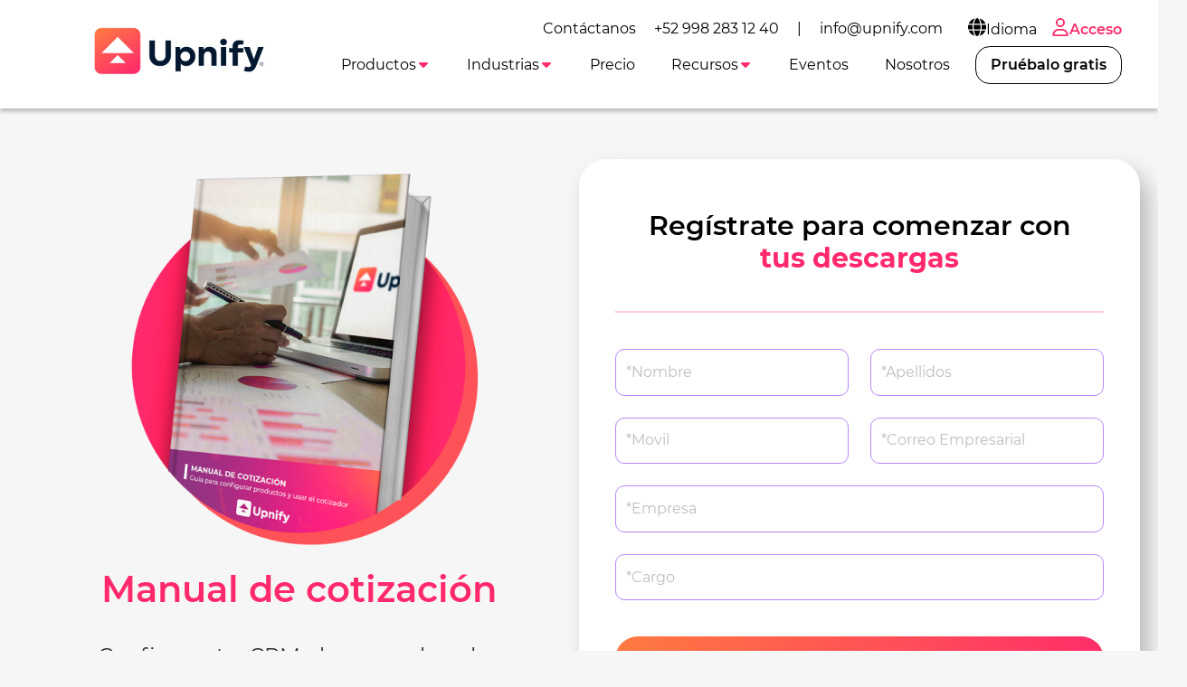

--- FILE ---
content_type: text/html
request_url: https://suite.upnify.com/addons/html/form.html?tk=8F19FE97-FFBF-4D74-8D79-D28F61A8E56C&parentOrigin=https%3A%2F%2Fupnify.com
body_size: 555
content:
<!DOCTYPE html>
<html lang="en">
<head>
  <meta charset="UTF-8">
  <meta http-equiv="X-UA-Compatible" content="IE=edge">
  <meta name="viewport" content="width=device-width, initial-scale=1.0">
  <title>Integraciones - Upnify CRM</title>
  <link href="https://cdn.jsdelivr.net/npm/bootstrap@5.0.1/dist/css/bootstrap.min.css" rel="stylesheet" integrity="sha384-+0n0xVW2eSR5OomGNYDnhzAbDsOXxcvSN1TPprVMTNDbiYZCxYbOOl7+AMvyTG2x" crossorigin="anonymous">
  <link href="../css/form.css" rel="stylesheet">
</head>
<body id="formsContac">
 
      <div class="dangerSave d-none">
        <div class="danger-icon">
          <div class="alert-icon">
            <div class="icon-circle"></div>
            <div class="icon-line line-top"></div>
            <div class="icon-line line-bottom"></div>
          </div>
          <div id="dangerMsg">[TXT_ERROR_PLEASE_RETYPE_DATA]</div>
        </div>
      </div>

    <div class="waitingSave d-none">
      <div class="waiting-icon">
        <div class="check-icon">
          <span class="icon-line line-tip"></span>
          <span class="icon-line line-long"></span>
          <div class="icon-circle"></div>
          <div class="icon-fix"></div>
        </div>
    </div>
    <p id="watiMsg" class="text-center">[TXT_SENDING_DATA_PLEASE_WAIT]</p>
    </div>
    <div class="succesSave d-none">
        <div class="success-checkmark">
            <div class="check-icon">
              <span class="icon-line line-tip"></span>
              <span class="icon-line line-long"></span>
              <div class="icon-circle"></div>
              <div class="icon-fix"></div>
            </div>
        </div>
        <p id="succesMsg" class="text-center"></p>
    </div>
    <script src="../js/suite-addOns.js"></script>
    <script src="https://cdn.jsdelivr.net/npm/bootstrap@5.2.3/dist/js/bootstrap.bundle.min.js" integrity="sha384-kenU1KFdBIe4zVF0s0G1M5b4hcpxyD9F7jL+jjXkk+Q2h455rYXK/7HAuoJl+0I4" crossorigin="anonymous"></script>
</body>
</html>

--- FILE ---
content_type: text/css
request_url: https://upnify.com/css/descargas.css?v=1.0.4
body_size: 11491
content:
@font-face{font-family:Montserrat-Regular;src:url(/fonts/Montserrat-Regular.ttf);font-display:fallback}@font-face{font-family:Montserrat;src:url(/fonts/Montserrat-Regular.ttf);font-display:fallback}@font-face{font-family:Montserrat-Bold;src:url(/fonts/Montserrat-SemiBold.ttf);font-display:fallback}@font-face{font-family:Montserrat-ExtraBold;src:url(/fonts/Montserrat-Bold.ttf);font-display:fallback}h1,h3,h2,h4,h5,h6{font-family:Montserrat-Bold,Arial,Helvetica,sans-serif}.content-main h1,.content-main h3,.content-main h2,.content-main h4,.content-main h5,.content-main h6{font-family:Montserrat-Regular,Arial,Helvetica,sans-serif;font-weight:500}strong,b{font-family:Montserrat-ExtraBold,Arial,Helvetica,sans-serif}.montserrat{font-family:"Montserrat",sans-serif !important}@media(max-width: 768px){h1,.h1{font-size:2rem}h2,.h2{font-size:1.8rem}h3,.h3{font-size:1.6rem}h4,.h4{font-size:1.35rem}h5,.h5{font-size:1.25rem}h6,.h6{font-size:1.15rem}div>strong,div>a,li{font-size:1.15rem}div>p{font-size:1.15rem}button.btn,button.btn-lg,button>strong,a>strong{font-size:1.15rem !important}}@media(max-width: 576px){h1.text-start.mb20{font-size:28px !important}}.f-mr{font-family:Montserrat-Regular,Arial,Helvetica,sans-serif,sans-serif}.f-mb{font-family:Montserrat-Bold,Arial,Helvetica,sans-serif,sans-serif}.f-msb{font-family:Montserrat-Bold,Arial,Helvetica,sans-serif,sans-serif}.f-meb{font-family:Montserrat-Bold,Arial,Helvetica,sans-serif,sans-serif !important}.f-mm{font-family:Montserrat-Bold,Arial,Helvetica,sans-serif,sans-serif}.fz10{font-size:10px !important}.fz12{font-size:12px !important}.fz14{font-size:14px !important}.fz16{font-size:16px !important}.fz18{font-size:18px !important}@media(min-width: 768px){.fz25{font-size:25px !important}}.frem0-8{font-size:.8rem}.frem0-9{font-size:.9rem}.frem1-2{font-size:1.2rem}.frem1-4{font-size:1.4rem}.frem1-5{font-size:1.5rem}.frem2-4{font-size:2rem}.frem2-5{font-size:2.5rem}.frem3{font-size:3rem}.frem3-5{font-size:3.5rem}.frem4{font-size:4rem}.fw-600{font-weight:600}.fw-700{font-weight:700}.referencia{font-style:none;color:#6ecac9}.titulo-ref{color:#6ecac9}.text-sm{font-size:80%}.text-md{font-size:90%}.text-justify{text-align:justify}.line-through{text-decoration:line-through}.no-strong{font-family:Montserrat-Regular,Arial,Helvetica,sans-serif,sans-serif}.fs-18{font-size:18px}strong.bold{font-family:Montserrat-Bold,Arial,Helvetica,sans-serif,sans-serif}.carousel-indicators{bottom:-50px;position:initial;margin-top:1.5rem;list-style:none}.carousel-indicators li{border:2px solid #707070}.carousel-indicators li.active{background-color:#707070}#carouselClientesComments .carousel-indicators li,#carouselClientesCommentsSM .carousel-indicators li{background:#d9d9d9;border:none}#carouselClientesComments .carousel-indicators li.active,#carouselClientesCommentsSM .carousel-indicators li.active{background:#ed115b}#carouselClientesComments .carousel-control-next,#carouselClientesComments .carousel-control-prev,#carouselClientesCommentsSM .carousel-control-next,#carouselClientesCommentsSM .carousel-control-prev{opacity:1;border-radius:50%;border:1px solid #ed115b;background:rgba(0,0,0,0)}#carouselClientesComments .carousel-control-prev-icon,#carouselClientesCommentsSM .carousel-control-prev-icon{background-image:url("../img/arrow-left-pink.png")}#carouselClientesComments .carousel-control-next-icon,#carouselClientesCommentsSM .carousel-control-next-icon{background-image:url("../img/arrow-right-pink.png")}#carousel-first{padding:25px;overflow:visible}#carousel-first .slide-track{display:flex;width:600%;animation:scroll 30s linear infinite;margin-bottom:1.5rem;margin-top:1.5rem}#carousel-first .slide-track-index{display:flex;width:1200%;animation:scroll-index 60s linear infinite;margin-bottom:1.5rem;margin-top:1.5rem}@keyframes scroll-index{0%{transform:translateX(-8.3333333333%)}100%{transform:translateX(-58.3333333333%)}}@keyframes scroll{0%{transform:translateX(-16.6666666667%)}100%{transform:translateX(-66.6666666667%)}}#carousel-first .carousel-section{background-color:#fff;box-shadow:2px 3px 10px rgba(0,0,0,.3333333333);background-size:cover;border-radius:44px;width:33.3%}#carousel-first .carousel-section img#avatar-carousel{width:60px;height:60px;margin-inline:15px}#carousel-first .carousel-section .first-img{height:1.3rem}#carousel-first .carousel-section .logo-img{height:2.5rem}@media(min-width: 1440px){#carousel-first .carousel-section #solutions{margin-left:6rem}}#carousel-first .carousel-section .fz18{margin-top:1.2rem}#carousel-first .carousel-section .carousel-indicators{position:absolute}#carousel-first .carousel-section .carousel-indicators li{background:#d9d9d9;border:none}#carousel-first .carousel-section .carousel-indicators li.active{background:#ff2d6a}#carousel-first .carousel-section .video-container-carousel{background-color:#dfdfdf;display:block;position:relative;width:100%;height:100%;border-radius:0px 44px 44px 0px;overflow:hidden}#carousel-first .carousel-section .video-container-carousel iframe{position:absolute;top:0;left:0;width:100%;height:100%;border:0}#carousel-first .carousel-section .video-container-carousel img{width:90%}.engage .video-container-carousel,.connect .video-container-carousel{background-color:#fff !important}#carousel-first .slide-track:hover,#carousel-first .slide-track-index:hover{animation-play-state:paused}#carousel-sm{--bg: #fff;background-color:var(--bg)}#carousel-sm #avatar-carousel{margin-left:30px}#carousel-sm p,#carousel-sm h4,#carousel-sm h6{color:#000 !important}#carousel-sm #solutions img{width:140px}#carousel-sm .carousel-indicators{position:absolute}#carousel-sm .carousel-indicators li{background:#d9d9d9;border:none}#carousel-sm .carousel-indicators li.active{background:#ff5889}#carouselPrice .carousel-indicators li{background:#707070;border-radius:100%;width:22px}#carouselPrice .carousel-indicators li.active{background:#ff5889}.text-container{padding:10px 30px 30px 30px}.social-container i{color:#4b4b4b}.social-container a{display:flex;justify-content:center;align-items:center;border:none;outline:none;width:45px;height:45px;border-radius:50%;font-size:1.2em;cursor:pointer;transition:transform .3s;border:solid 1px #898989}.social-container a:hover{transform:scale(1.1)}.social-container{position:sticky;top:30px}.social-container.social-amp{top:65px;z-index:20;background:#fff}.form-container{display:flex;justify-content:center}#lottie-container{width:100%;height:100%}@media(min-width: 1200px){.new-container{max-width:1140px}}:root{--color-gray-1: #707070;--color-black: #000000;--color-white: #FFFFFF;--color-pink: #FF296C;--color-gray: #f6f6f6;--font-size: 16px}#descarga-form{margin-bottom:0 !important;height:auto !important}#descarga-form .color-primary{color:#000}#descarga-form .color-secondary{color:#313131}#descarga-form .formDescarga--title{font-weight:bold;font-family:Montserrat-Bold,Arial,Helvetica,sans-serif;font-size:30px}#descarga-form .formDescarga--divider{border:1px solid #ff296c;margin:.5rem 0 2.5rem 0}#descarga-form .formDescarga--divider2{border:1px solid rgba(0,0,0,.2);margin:.5rem 0 2.5rem 0;width:100%}#descarga-form .formDescarga__footer{display:flex;justify-content:center;align-items:center;gap:.5rem}#descarga-form .formDescarga__footer>p{max-width:50%;margin:0}#descarga-form .formDescarga--submit{background:#ff2d6a;background:linear-gradient(280deg, rgb(255, 45, 106) 0%, rgb(255, 122, 64) 100%);border-radius:100px;color:#fff;padding:.71rem .7rem;font-size:18px;border:0}#descarga-form .formDescarga--title strong{color:#ff296c}#descarga-form .container-lg{max-width:64%;margin-top:0 !important}#descarga-form .row{border-radius:25px}#descarga-form .row .col.col-md-6:nth-of-type(2){box-shadow:9px 14px 24px 0px rgba(0,0,0,.2509803922);background-color:#fff;border-radius:30px;padding:3rem 2rem;max-height:100%;height:100%}#descarga-form .formDescarga--container-checkAviso{display:flex;align-items:flex-start;justify-content:center}#descarga-form .formDescarga--checkAviso{font-size:18px}#descarga-form .formDescarga--checkAviso>a{font-family:Montserrat-Bold,Arial,Helvetica,sans-serif}#descarga-form .description{background-color:#f6f6f6;border-radius:44px}#descarga-form .form .form-group{margin-bottom:1.5rem}#descarga-form .form .form-group input{border-radius:10px;border:1px solid #b888f8;padding:1.41rem .7rem;padding-top:.8rem;padding-bottom:.8rem}#descarga-form .form .form-group input::placeholder{color:#bebebe}#descarga-form .form .form-group input#checkAviso{margin-right:1rem;position:relative;border:none;transform:scale(1.5);-webkit-transform:scale(1.5);-moz-transform:scale(1.5);-ms-transform:scale(1.5);-o-transform:scale(1.5);border:1px solid gray;border-radius:5px;padding:.3rem}#descarga-form .form form #v-separator{background:#b5b5b5;height:60%;width:1px;position:absolute;left:0}#descarga-form .form form label{color:#9b9b9b}@media screen and (max-width: 1940px){#descarga-form .container-lg{max-width:85%}}@media screen and (max-width: 1640px){#descarga-form .container-lg{max-width:90%}}@media screen and (max-width: 1300px){#descarga-form .container-lg{max-width:95%;padding-left:0;padding-right:0}#descarga-form .container-lg .row{padding:0 !important}}@media screen and (max-width: 1025px){#descarga-form #demoForm .row:nth-of-type(1),#descarga-form #demoForm .row:nth-of-type(2),#descarga-form #demoForm .row:nth-of-type(3){flex-direction:column}}@media screen and (max-width: 480px){#descarga-form .container-lg{max-width:100%}#descarga-form .row .col.col-md-6:nth-of-type(1){padding:0}#descarga-form .row .col.col-md-6:nth-of-type(2){padding:0rem 2rem}#descarga-form #demoForm .row:nth-of-type(1),#descarga-form #demoForm .row:nth-of-type(2),#descarga-form #demoForm .row:nth-of-type(3){flex-direction:column}#descarga-form .formDescarga--checkAviso{font-size:16px;max-width:70%}#descarga-form .form .form-group input#checkAviso{transform:scale(2.5);-webkit-transform:scale(2.5)}#descarga-form .formDescarga__footer{flex-direction:column}#descarga-form .formDescarga__footer>p{max-width:90%}}.container_hero_index{padding:1.5rem;background-color:#fff;border-radius:2.5rem;box-shadow:-1px 4px 19px -27px rgba(0,0,0,.54);-webkit-box-shadow:-1px 4px 19px -27px rgba(0,0,0,.54);-moz-box-shadow:-1px 4px 19px -27px rgba(0,0,0,.54)}.descargables__index--titulo{font-size:2.3rem !important;color:var(--color-pink);width:100%}.descargables__index--descripcion{font-size:1.5rem !important;color:var(--color-gray-1)}.container__hero--content{padding-left:5rem}#filterSelection{gap:1.5rem}#filterSelection a{font-family:Montserrat-Bold,Arial,Helvetica,sans-serif;color:var(--color-black);text-decoration:none;font-weight:bold;transition:500ms;cursor:pointer}#filterSelection a.activo{color:#ff296c}.descargables__card .card{border:0;padding:1.5rem 0em;box-shadow:-1px 4px 30px -27px rgba(0,0,0,.54);-webkit-box-shadow:-1px 4px 30px -27px rgba(0,0,0,.54);-moz-box-shadow:-1px 4px 30px -27px rgba(0,0,0,.54)}.descargables__card .card>.card-body{text-align:center}.descargables__card .card>.card-body h4{color:#ff296c !important}.descargables__card .card>.card-body,.descargables__card .card>.card-body p{font-size:18px;color:#000}.descargables__card .card-footer{background-color:rgba(0,0,0,0);border:0;margin-bottom:1.5rem}.descargables__card .card-footer .descargables__card--btn{background-color:#ff7949 !important;color:#fff !important;text-decoration:none;font-size:16px;border-radius:80px;padding:.5rem 2.5rem}@media screen and (max-width: 480px){.container_hero_index{background-color:rgba(0,0,0,0);margin-top:1rem !important}.descargables__index--titulo,.descargables__index--descripcion{text-align:center !important}.container__hero--content,.imagen-cabezera{padding:0}.imagen-cabezera{max-width:85%}}.descargable__articulo--img{max-width:90%}.descargable__articulo--main-text{font-size:24px;text-align:justify}.descargable__articulo--title{color:#ff296c !important}.bg__2024{background-color:#f6f6f6}.soloForm{background:#fff;padding:30px 50px;box-shadow:0px 4px 3px 0px rgba(0,0,0,.35);border-radius:6px;width:95%;display:flex;flex-direction:column;justify-content:center}.soloForm .waiting{color:#000;text-align:center}.soloForm input{width:100%;margin-bottom:25px;padding-left:10px;height:45px;color:#a5a5a5 !important;border:1px solid #ebeded}.soloForm input::placeholder{color:#a5a5a5 !important}.soloForm.in-modal{width:auto !important;box-shadow:none !important;border-radius:0px !important}.form-container{display:flex;justify-content:center}form.form input{color:#495057 !important}form.form select:invalid{color:#a5a5a5}.form-group{position:relative;z-index:5}.input-group #feedBackPassword{position:absolute;bottom:2.5rem;background-color:#fff;transition:all .4s ease-in-out;box-shadow:0px 0px 5px rgba(0,0,0,.3333333333);padding:10px;border-radius:5px;opacity:0;z-index:1;display:block !important;visibility:hidden}.input-group #contrasenia:hover+#feedBackPassword{opacity:1;transition:all .3s ease-in-out;visibility:visible}.navbar{position:relative !important;padding-left:0px;padding-right:10px}.navbar-brand{margin-left:0px}.navbar-brand .navbar-brand img{width:120px;margin:0px}.slash.slash-top-lr{clip-path:polygon(0 10%, 100% 0, 100% 100%, 0 100%);-webkit-clip-path:polygon(0 10%, 100% 0, 100% 100%, 0 100%)}@media(max-width: 992px){.slash.slash-top-lr{clip-path:polygon(0 5%, 100% 0, 100% 100%, 0 100%);-webkit-clip-path:polygon(0 5%, 100% 0, 100% 100%, 0 100%)}}@media(max-width: 768px){.slash.slash-top-lr{clip-path:polygon(0 3%, 100% 0, 100% 100%, 0 100%);-webkit-clip-path:polygon(0 3%, 100% 0, 100% 100%, 0 100%)}}.headerhome{height:560px}.headerhome .slash-bg2{clip-path:polygon(0 0, 100% 0, 100% 93%, 0 100%);-webkit-clip-path:polygon(0 0, 100% 0, 100% 93%, 0 100%);height:450px !important}.headerhome h1{font-size:1.5rem;width:100% !important}.headerhome h2{font-size:1.25rem}.w-icon-lg #menu .navbar-brand img{width:300px;height:auto;margin-top:40px}.header-diccionario{margin-bottom:0 !important}.header-diccionario.h-void{height:auto}.header-landing h1{color:#000}@media screen and (max-width: 768px){.header-landing h1{text-align:center}}.header-landing h1 strong{color:#ff2d6a}.plrs{color:#707172}.plrs .text-titlec{color:#5c7e96}.plrs .header-page{background:rgba(0,0,0,0) linear-gradient(180deg, rgba(255, 255, 255, 0) 0%, rgba(0, 174, 199, 0.3882352941) 100%) 0% 0% no-repeat padding-box !important;clip-path:polygon(0 0, 100% 0, 100% 95%, 0 100%)}.plrs .latest{width:60%;padding-bottom:33.75%;transform:translateY(-50px)}@media(max-width: 768px){.plrs .latest{width:100%;padding-bottom:56.25%}}.plrs .audio-player{width:60%;transform:translateY(-40px)}@media(max-width: 768px){.plrs .audio-player{width:100%}}.plrs .by-upnify{max-width:220px}@media(max-width: 768px){.plrs .by-upnify{max-width:150px}}.plrs .logo-vplrs{max-height:120px}@media(max-width: 768px){.plrs .logo-vplrs{max-height:75px}}.plrs .podcast-item{background-color:#fff;box-shadow:0px 6px 6px rgba(0,0,0,.1607843137);border:1px solid #b3b3b3;border-radius:11px;display:flex;flex-direction:column}.plrs .podcast-item .podcast-header{position:relative;display:flex;margin:auto;justify-content:center;border:1px solid #707070;overflow:hidden}.plrs .podcast-item .podcast-header img{transition:all .3s;z-index:1}.plrs .podcast-item .podcast-header img.play-yt-video{transition:all .3s;border:none;position:absolute;align-self:center;z-index:2;display:none}.plrs .podcast-item .podcast-header.hasVideo{cursor:pointer}.plrs .podcast-item .podcast-header.hasVideo .play-yt-video{display:block !important}.plrs .podcast-item .podcast-header.hasVideo:hover img{transform:scale(1.1)}.plrs .podcast-item .podcast-header.hasVideo:hover img.play-yt-video{transform:scale(1.2)}.plrs .podcast-item .podcast-body{flex:1 1;display:flex;flex-direction:column}.plrs .podcast-item .podcast-body .podcast-title.truncate{overflow:hidden;display:-webkit-box;-webkit-line-clamp:2;-webkit-box-orient:vertical;min-height:52px}.plrs .podcast-item .podcast-body .podcast-detail p.link-icon{display:inline-block;max-width:45px;margin-top:.5rem;white-space:nowrap}.plrs .podcast-item .podcast-body .podcast-detail p{font-size:90%;margin-bottom:0}.plrs .podcast-item .podcast-body .player{margin-bottom:0;margin-top:auto !important}.plrs .podcast-item .podcast-body .podcast-controls div{cursor:pointer}@media(max-width: 992px){#navbarSupportedContent .nav-item{width:100%}.sales-crisis-bg .headerimg{margin-top:50px}}.img-responsive{display:block;max-width:100%;height:auto}img.img-min{min-width:400px}.imagen-cabezera{margin:0 auto}img.descargable-img{width:150px}.imgcontainerpadre{width:100%;height:100%;position:relative}.imgcontainerpadre .imgcontainer{display:flex;justify-content:center;position:absolute;bottom:0;height:500px;width:100%}.imgcontainerpadre .imgcontainer .img-fluid2{width:auto;height:100%}.blog__section img{max-width:100%}#logo-soc{margin-block:2rem}.postContent{color:#898989}.postContent .postTopicTag{color:#fff;background:#6ecac9}.postContent #tituloArticulo{color:#f28c00;font-size:2rem}.postContent .autor{font-size:.9rem}.postContent .postImg{width:100%;height:300px}.postContent .postImg img{width:100%;height:100%;object-fit:cover;border-radius:10px}.postContent .bajada{padding:1.25rem 1.25rem 1.25rem 2.25rem;margin-top:1.25rem;margin-bottom:3rem;border:1px solid #45286d;border-left-width:.25rem;border-radius:.25rem}.postContent .descripcion-articulo{margin:2em 0}.postContent .descripcion-articulo p img{width:100%;border-radius:10px}.postContent hr{border-bottom:3px solid #45286d;margin:20px 0;border-radius:10px}.postContent .aboutAutor{background-color:#f1f1f1;padding:25px;margin:40px 0;border-radius:10px}.postContent .aboutAutor a{color:#ac47a9}.postContent .aboutAutor .photoAutor{width:135px}.postContent .aboutAutor .aboutAutorInfo{border-left:3px solid #dadada;padding-left:10px}.postContent.contentHelp img{max-width:100%}.postContent.contentHelp a{color:#fd3a39 !important}.post-aside .banner{position:sticky;top:30px}.post-aside .content-category .list-head-category{background-color:#fd4c68;color:#fff;border-top-left-radius:10px;border-top-right-radius:10px;text-align:center}.post-aside .content-category .list-body-category{background:#fff 0% 0% no-repeat padding-box;box-shadow:0px 2px 59px rgba(0,0,0,.0588235294);border-radius:0px 0px 18px 18px}.post-aside .content-category .list-body-category.justify-content-around{justify-content:space-between !important}.post-aside .content-category .list-body-category .badge{background:#e3e3e3 !important;color:#77838f;padding:.7em .5em;border-radius:35px}.post-aside .content-category .list-body-category .badge:hover{background:#fd4c68 !important;color:#fff;transform:scale(1.15);transition:transform .5s}.pricing-page{height:600px}.pricing-page h1{font-size:3rem}@media only screen and (min-width: 1024px){.pricing-page h1{width:500px}}#pricing-jb .img-container{display:flex;justify-content:center}.card-body{border-radius:6px 6px 0 0 !important}#card-pricing .card{border:none}#card-pricing .card h2{text-transform:uppercase;font-family:Montserrat-Bold,Arial,Helvetica,sans-serif;font-size:2.2em}#card-pricing .card h3{font-size:2.5em;font-family:Montserrat-Bold,Arial,Helvetica,sans-serif;color:#fd4c68 !important}#card-pricing .card p.savings{font-family:Montserrat-Bold,Arial,Helvetica,sans-serif;color:#707070;margin:0px}#card-pricing .card .card-footer{background:#fff;border-top:none}#card-pricing .card .card-footer a{font-family:Montserrat-Bold,Arial,Helvetica,sans-serif;color:#000}#card-pricing .card .list-group-flush{padding:0 30px}#card-pricing .card.option1 .card-header{background:#6ecac9}#card-pricing .card.option2 h2{font-size:2.5em}#card-pricing .card.option2 .card-header{background:#ff2d6a;font-family:Montserrat-Bold,Arial,Helvetica,sans-serif;font-size:1.5em;text-transform:uppercase;color:#fff;padding:.3em}#card-pricing .card.option2 .card-body{background:rgba(0,0,0,0) linear-gradient(180deg, #FF7949 0%, #FF2D6A 100%) 0% 0% no-repeat padding-box;color:#fff;border-radius:0px !important}#card-pricing .card.option2 .card-body h2,#card-pricing .card.option2 .card-body h3,#card-pricing .card.option2 .card-body p.savings{color:#fff !important}#card-pricing .card.option3 .card-header{background:#ad36a7}#card-pricing .card.option5 h2{font-size:2.5em}#card-pricing .card.option5 .card-header{background:#ff2d6a;font-family:Montserrat-Bold,Arial,Helvetica,sans-serif;font-size:1.5em;text-transform:uppercase;color:#fff;padding:.3em}#card-pricing .card.option5 .card-body{background:rgba(0,0,0,0) linear-gradient(146deg, #FF7949 0%, #FD235F 100%) 0% 0% no-repeat padding-box;color:#fff;border-radius:0px !important}#card-pricing .card.option5 .card-body h2,#card-pricing .card.option5 .card-body h3,#card-pricing .card.option5 .card-body p.savings{color:#fff !important}#card-pricing .cards-contanier{padding:60px 45px 0px 45px;background:rgba(224,224,224,.5019607843) 0% 0% no-repeat padding-box;backdrop-filter:blur(5px);border-radius:32px}@media(max-width: 768px){#card-pricing .cards-contanier{padding:30px 25px 0px 25px;min-height:950px}#card-pricing .cards-contanier .list-group-item{padding:.5rem .75rem}#card-pricing .cards-contanier .list-group-flush{padding:0 10px}}#card-pricing.colors ul li{background:rgba(0,0,0,0);color:#fff !important}#card-pricing.colors .card{transition:.5s}#card-pricing.colors .card .card-header{background:rgba(0,0,0,0)}#card-pricing.colors .card .card-body{background:rgba(0,0,0,0)}#card-pricing.colors .card.option1{background:linear-gradient(-45deg, #FF2D6A, #ad36a7)}#card-pricing.colors .card.option2{background:linear-gradient(-45deg, #FF2D6A 60%, #ffa749)}#card-pricing.colors .card.option3{background:linear-gradient(-45deg, #6ECAC9 60%, #ad36a7)}#card-pricing.colors .card:hover{transform:scale(1.07)}#card-pricing.colors .card h2:not(.neonText),#card-pricing.colors .card h3,#card-pricing.colors .card p{color:#fff !important}#card-pricing.colors .card h2.neonText{text-shadow:0 0 7px #ad36a7,0 0 10px #ad36a7,0 0 21px #ad36a7,0 0 42px #6ecac9,0 0 82px #6ecac9,0 0 92px #6ecac9,0 0 102px #6ecac9,0 0 151px #6ecac9}#card-pricing.colors .card-footer{background:rgba(0,0,0,0)}#card-pricing.colors .card-footer a{color:#fff !important}#card-pricing.colors button{background:#081c35 !important;color:#fff}#card-pricing.lp .card{border-radius:24px !important;overflow:hidden}#card-pricing.lp .option1 .card-header{background-color:#ff7949 !important;color:#fff}#card-pricing.lp .option2 .card-header{background-color:#5eeaff}#card-pricing.lp .option3 .card-header{background-color:#d8d8d8}#card-pricing.lp .option4{margin-top:80px}#card-pricing.lp .option4 .card-header{background-color:#6ecac9 !important;color:#fff}#card-pricing.lp .option4 img{width:90px}#card-pricing.lp .option4 h2{padding-top:20px;padding-bottom:15px}#card-pricing.lp .option4 h3{padding-bottom:10px}#card-pricing.lp .option4 p{color:#a8a8a8}#card-pricing.lp .option4 button{background:rgba(0,0,0,0) linear-gradient(103deg, #FF2D6A 0%, #FD2260 100%) 0% 0% no-repeat padding-box}#card-pricing.lp .option5 .card-header{background-color:#ff2d6a}#card-pricing.lp .option5 img{width:100px}#card-pricing.lp .option5 h2{padding-top:20px}#card-pricing.lp .option5 button{background:rgba(0,0,0,0) linear-gradient(103deg, #FF2D6A 0%, #FD2260 100%) 0% 0% no-repeat padding-box}#card-pricing.lp .option6{margin-top:100px}#card-pricing.lp .option6 .card-header{background-color:#c989fc}#card-pricing.lp .option6 img{width:90px}#card-pricing.lp .option6 h2{padding-top:20px;padding-bottom:15px}#card-pricing.lp .option6 h3{padding-bottom:10px}#card-pricing.lp .option6 p{color:#a8a8a8}#card-pricing.lp .option6 button{background:rgba(0,0,0,0) linear-gradient(103deg, #FF2D6A 0%, #FD2260 100%) 0% 0% no-repeat padding-box}#card-pricing.lp #opt4Mobil{margin-top:0px !important}#card-pricing.lp #opt6Mobil{margin-top:0px !important}@media(min-width: 1200px){#card-pricing.pricing-products .option2{margin-top:-90px !important}}#card-pricing.pricing-products .card,.pricing-products .card{border-radius:15px !important}#card-pricing.pricing-products .card .list-group .list-group-item,.pricing-products .card .list-group .list-group-item{padding:12px}#card-pricing.pricing-products .card h2,.pricing-products .card h2{font-family:sans-serif;font-weight:700}#card-pricing.pricing-products .card h3,.pricing-products .card h3{color:#ff7949 !important}#card-pricing.pricing-products .card .card-header,.pricing-products .card .card-header{border-radius:15px 15px 0px 0px !important}#card-pricing.pricing-products .card.option2 p.savings,#card-pricing.pricing-products .card.option2 p.small.frem0-8.pl-4,.pricing-products .card.option2 p.savings,.pricing-products .card.option2 p.small.frem0-8.pl-4{color:#fff !important}#card-pricing.pricing-products .card p.savings,#card-pricing.pricing-products .card p.small.frem0-8.pl-4,.pricing-products .card p.savings,.pricing-products .card p.small.frem0-8.pl-4{color:#a8a8a8 !important}.pricing-shadow{box-shadow:0px 1px 5px -1px rgba(0,0,0,.39);-webkit-box-shadow:0px 1px 5px -1px rgba(0,0,0,.39);-moz-box-shadow:0px 1px 5px -1px rgba(0,0,0,.39)}.pricing-shadow2{box-shadow:0px 5px 11px 2px rgba(0,0,0,.3);-webkit-box-shadow:0px 5px 11px 2px rgba(0,0,0,.3);-moz-box-shadow:0px 5px 11px 2px rgba(0,0,0,.3)}#pricing-table{background-color:#fff;font-family:"Montserrat";font-weight:400;font-size:18px;padding-top:40px;padding-bottom:40px}#pricing-table .row{padding-left:10px;padding-right:10px}#pricing-table .nav-link.active{color:#fff !important;background-color:#fd2361 !important}#pricing-table .linea{border-bottom:solid 1px;border-color:#707070}#pricing-table h2{color:#fd2361}#pricing-table p{margin-bottom:0px}#pricing-table p.sec-table-head{font-size:20px;padding-top:5px;font-weight:900;background-color:rgba(0,0,0,0);color:#b6b5b5}#pricing-table p.sec-table-head-pro{font-size:30px;font-weight:900;background-color:#ea6139;color:#fff}#pricing-table div#nav-tab{display:flex;justify-content:space-between}#pricing-table div#nav-tab button{color:#707070;min-width:15%;border-top:solid 1px;border-left:solid 1px;border-right:solid 1px;border-radius:20px 20px 0 0;border-bottom:none;border-color:#707070;background-color:#fcfcfc}#pricing-table div#nav-tabContent{border:solid 1px;border-color:#707070;border-radius:0 0 20px 20px;padding-top:20px;padding-bottom:60px}#pricing-table .btn-gradient{width:50%}#pricing-table .table.table-borderless.text-center th{padding-left:0px !important;padding-right:0px !important}#pricing-table thead th:nth-child(3){padding-left:0px;padding-right:0px;padding-bottom:0px}#pricing-table tbody td{padding-left:0px !important;padding-right:0px !important}#pricing-table tbody tr td:nth-child(3){background-color:#efefee}#pricing-table #table-head-max{background-color:#5bb9bc;border-color:#5bb9bc;height:15px;border-radius:4px 4px 0 0}#pricing-table #table-head-popular{border:solid;border-radius:4px 4px 0 0;font-size:8px;font-weight:700;background-color:#e03556;color:#fff;border-color:#e03556;font-size:12px}#pricing-table #table-head-basico{height:15px;border:solid;border-radius:4px 4px 0 0;background-color:#8f83ba;border-color:#8f83ba}#pricing-table img.check-circle{height:25px;width:25px}#pricing-table img.check-circle svg{fill:#5bb9c0}#pricing-table img.uncheck-circle{height:25px;width:25px;background-color:#caa;border-radius:40px}#pricing-table .text-leyend{margin-top:4rem;margin-bottom:4rem}.productpage .mb-5 .headerimg,.product .headerimg{max-width:700px}.productpage .mb-5 h1,.product h1{font-size:3.5rem;width:500px}.productpage .mb-5,.my-5{margin-bottom:0 !important}.product .headerimg{max-width:700px}.productpage h1{font-size:3rem}.product .jumbotron h1{font-size:3.5rem;width:500px}.producto{-border-image:url("../img/productos/crm/border.png");--background-image-planes: url("../img/productos/crm/bg-planes.png");--background-image-last: url("../img/productos/crm/bg-last.webp");--background-image-last-sm: url("../img/productos/crm/bg-last-sm.webp");--title-faq-border: rgba(255, 121, 73, 0.50);--plus-icon: #ED115B;--bg-last-position: right;--bg-last-sm: #FF7200}.producto.engage{--border-image: url("../img/productos/engage/border.png");--background-image-planes: url("../img/productos/engage/bg-planes.png");--background-image-last: url("../img/productos/engage/bg-last.png");--background-image-last-sm: url("../img/productos/engage/bg-last-sm.png");--bg-last-position: left;--title-faq-border: rgba(237, 17, 91, .50);--bg-last-sm: #B888F8}.producto.connect{--border-image: url("../img/productos/connect/border.png");--background-image-planes: url("../img/productos/connect/bg-planes.png");--background-image-last: url("../img/productos/connect/bg-last.png");--background-image-last-sm: url("../img/productos/connect/bg-last-sm.png");--title-faq-border: rgba(157, 90, 242, 0.5);--bg-last-sm: #ad36a7;--bg-last-position: right}.producto.connect .radius-10{border-radius:10px}.producto.connect .text-l{font-size:1.5rem !important}.producto.connect .text-semibold{font-weight:500 !important}.producto.connect .bold{font-weight:bold !important}.producto.connect .radius-2{border-radius:2rem}.producto.connect .product-card .imgp{width:40% !important}.producto.connect p.bullet{font-size:1.3rem !important}@media(max-width: 768px){.producto.connect .product-card .imgp{width:100% !important;margin-left:0 !important}.producto.connect .frem2-5{font-size:2.2rem !important}}.producto.subscribe{--border-image: url("../img/productos/subscribe/border.webp");--background-image-planes: url("../img/productos/subscribe/bg-planes.png");--background-image-last: url("../img/productos/subscribe/bg-last.png");--background-image-last-sm: url("../img/productos/subscribe/bg-last-sm.png");--title-faq-border: rgba(78, 177, 179, 0.50 );--bg-last-sm: #ad36a7;--bg-last-position: right}.producto.flow{--border-image: url("../img/productos/subscribe/border.webp");--background-image-planes: url("../img/productos/subscribe/bg-planes.png");--background-image-last: url("../img/productos/flow/bg-last.png");--background-image-last-sm: url("../img/productos/flow/bg-last-sm.png");--title-faq-border: rgba(0, 144, 206, 1);--bg-last-sm: #ad36a7;--bg-last-position: right}.producto main{background-color:#fef7ff}.producto .planes{background-image:var(--background-image-planes);background-size:cover;height:225px}.producto .border-PF{border-image:var(--border-image);border-image-slice:1;border-image-width:0px 0px 0px 18px}.producto .floatIcon{position:absolute;top:-2px;left:-15px;background:#fff;padding:10px;border-radius:50%;width:50px;height:50px}.producto .floatIcon-selection{width:17px}.producto .product-a{text-decoration:none;outline:none;border:none;background:rgba(0,0,0,0);padding:10px 0px 10px 20px;gap:12px}.producto #main-container{overflow-y:auto}.producto #main-container::-webkit-scrollbar{display:none}.producto .link{margin:0px;text-align:left}.producto .product-crm .active-link{background-color:#ff7a44;border-radius:10px 0 0 10px}.producto .active-link>p{color:#fff !important}.producto .product-engage .active-link{background-color:#ff2d6a;border-radius:10px 0 0 10px}.producto .product-subscribe .active-link{background-color:#6ecac9;border-radius:10px 0 0 10px}.producto .product-flow .active-link{background-color:#0090ce;border-radius:10px 0 0 10px}.producto .product-connect .active-link{background-color:#9747ff;border-radius:10px 0 0 10px}.producto .imagen-productos{width:100%;aspect-ratio:730/394;position:relative;overflow:hidden}.producto #lista-productos{display:flex;height:100%;flex-wrap:wrap;align-content:space-evenly}.producto .imagen-productos-1 .pantalla-sistema{width:60%;top:50%;left:50%;transform:translate(-50%, -50%)}.producto .imagen-productos-1 .pantallita-derecha{width:16%;left:76%;top:5%;opacity:.7;animation:moverAbajo .7s ease-in-out alternate infinite}.producto .imagen-productos-1 .persona02{width:10%;left:79%;top:12%;animation:moverAbajo .7s ease-in-out alternate infinite}.producto .imagen-productos-1 .database{width:13%;left:47%;top:3%;animation:moverAbajo .6s ease-in-out alternate infinite}.producto .imagen-productos-1 .whatsapp{width:15%;right:7%;bottom:23%;animation:escalar .6s ease-in-out alternate infinite}.producto .imagen-productos-1 .telegram{width:12%;right:27%;bottom:10%;animation:escalar .7s ease-in-out alternate infinite}.producto .imagen-productos-1 .pantallita-izq{width:14.5%;left:12%;bottom:7%;opacity:.7;animation:moverAbajo .5s ease-in-out alternate infinite}.producto .imagen-productos-1 .persona01{width:12%;left:14%;bottom:5%;animation:moverAbajo .5s ease-in-out alternate infinite}.producto .imagen-productos-1 .elipse-6{width:19%;left:13%;top:8%}.producto .imagen-productos-1 .flechas-superiores{width:15%;left:30%;top:8%;animation:moverDerecha .6s ease-in-out alternate infinite}.producto .imagen-productos-1 .flechas-inferiores{width:15%;right:10%;bottom:8%;animation:moverDerecha .75s ease-in-out alternate infinite}.producto .imagen-productos-1 .puntos{width:20%;right:15%;bottom:20%}.producto .imagen-productos-2 .flechas01{width:14%;top:11%;left:59%;animation:moverDerecha 1.1s ease-in-out alternate infinite}.producto .imagen-productos-2 .flechas02{width:14%;bottom:9.5%;left:37%;animation:moverDerecha .7s ease-in-out alternate infinite}.producto .imagen-productos-2 .user01{width:7.5%;top:29%;left:17%;z-index:10;animation:moverDerecha 1s ease-in-out alternate infinite}.producto .imagen-productos-2 .linea-2{width:6%;top:35%;left:22%}.producto .imagen-productos-2 .user02{width:9%;top:10%;right:10%;z-index:10;animation:escalar .5s ease-in-out alternate infinite}.producto .imagen-productos-2 .carpeta-segura{width:6%;bottom:7.5%;right:8.5%;z-index:10;animation:escalar .7s ease-in-out alternate infinite}.producto .imagen-productos-2 .pantallita01{width:17%;top:0%;left:14.5%;animation:escalar .6s ease-in-out alternate infinite}.producto .imagen-productos-2 .lista-vertical{width:10%;top:5%;left:5%}.producto .imagen-productos-2 .crm-pantalla-sist-2{width:60%;top:50%;left:57%;transform:translate(-50%, -50%);box-shadow:10px 15px 15px rgba(0,0,0,.1333333333);border-radius:15px}.producto .imagen-productos-2 .nube{width:11.5%;top:8.6%;left:16.3%;animation:escalar .6s ease-in-out alternate infinite}.producto .imagen-productos-2 .pantallita02{width:13%;bottom:5%;right:5%;opacity:.7;animation:escalar .7s ease-in-out alternate infinite}.producto .imagen-productos-2 .ficono-seguridad{width:23%;bottom:5%;left:0%;animation:moverAbajo 1s ease-in-out alternate infinite}.producto .imagen-productos-2 .elipse-6-copia{width:20%;top:0%;right:4%}.producto .imagen-productos-2 .rectangulo-degradado{width:30%;bottom:5%;left:5%}.producto .imagen-productos-3 .triangulos-trazo01{width:10%;top:45%;left:2.5%;animation:moverDerecha .7s ease-in-out alternate infinite}.producto .imagen-productos-3 .triangulos-full{width:10%;top:3%;left:72.5%;animation:moverDerecha .5s ease-in-out alternate infinite}.producto .imagen-productos-3 .cursor{width:4.5%;top:52%;left:58%;z-index:25;animation:moverDerecha 1s ease-in-out alternate infinite}.producto .imagen-productos-3 .listado-vert-actividad{width:25%;top:7%;left:42%;z-index:20}.producto .imagen-productos-3 .hombre-veloz{width:27%;top:10%;right:2%;z-index:10;animation:moverDerecha .5s ease-in-out alternate infinite}.producto .imagen-productos-3 .icono-reloj{width:15.6%;top:4%;left:2.5%;z-index:10;animation:escalar .8s ease-in-out alternate infinite}.producto .imagen-productos-3 .pantallita01{width:17%;top:0;left:3%;animation:escalar .8s ease-in-out alternate infinite}.producto .imagen-productos-3 .crm-pantalla-sist-03{width:57%;top:50%;left:44%;transform:translate(-50%, -50%);z-index:5;box-shadow:10px 15px 15px rgba(0,0,0,.0666666667);border-radius:15px}.producto .imagen-productos-3 .hombre-veloz-estela{width:45%;top:10%;right:17%;animation:moverDerecha .5s ease-in-out alternate infinite}.producto .imagen-productos-3 .elipse-azul{width:10%;bottom:12%;left:11%}.producto .imagen-productos-3 .elipse-violeta{width:17%;top:5%;left:36%}.producto .imagen-productos-4 .flecha02{width:9%;top:7%;left:10%;animation:moverDerecha 1s ease-in-out alternate infinite}.producto .imagen-productos-4 .flecha01{width:3%;bottom:37%;right:9%;z-index:10;animation:moverAbajo .9s ease-in-out alternate infinite}.producto .imagen-productos-4 .cohete{width:10%;top:23%;left:49%;z-index:20;animation:moverDiagonal .75s ease-in-out alternate infinite}.producto .imagen-productos-4 .usuario-copia{width:30%;top:0;left:32.1%;z-index:10}.producto .imagen-productos-4 .icono-listado{width:7.3%;top:17%;left:24%;z-index:5;animation:moverAbajo .7s ease-in-out alternate infinite}.producto .imagen-productos-4 .pantallita01{width:17%;bottom:17%;left:14%;animation:moverAbajo .5s ease-in-out alternate infinite}.producto .imagen-productos-4 .icono-stats{width:11%;bottom:20%;left:17%;animation:moverAbajo .5s ease-in-out alternate infinite}.producto .imagen-productos-4 .pantallita02{width:13%;top:11%;left:21%;animation:moverAbajo .7s ease-in-out alternate infinite}.producto .imagen-productos-4 .crm-pantalla-sistem04{width:40%;top:7%;left:53.5%;z-index:5;box-shadow:0px 0px 25px rgba(0,0,0,.2666666667);border-radius:15px;animation:escalar 1.1s ease-in-out alternate infinite}.producto .imagen-productos-4 .elipse-6-copia{width:38%;top:50%;left:47%;transform:translate(-50%, -50%);z-index:2;opacity:.85}.producto .imagen-productos-4 .cuadrado-rosa{width:14%;bottom:32%;left:7%;opacity:.7}.producto .imagen-productos-4 .cuadrado-ioleta{width:15%;bottom:10%;right:27.5%;z-index:1}.producto .imagen-productos-4 .cuadrado-rosa-peque{width:8.5%;bottom:32%;right:23%}.producto .imagen-productos-4 .cuadrado-azul-peque{width:10%;top:1%;right:4%}.producto .imagen-productos-1 .CLOUD-engage{width:12%;z-index:15;top:18%;right:3%;animation:moverAbajo .7s ease-in-out alternate infinite}.producto .imagen-productos-1 .FLECHAS-TRAZO-01-engage{width:17%;z-index:15;top:10.5%;right:20%;animation:moverDerecha .7s ease-in-out alternate infinite}.producto .imagen-productos-1 .FLECHAS-TRAZO-02-engage{width:17%;opacity:.9;z-index:10;bottom:4%;right:30%;animation:moverDerecha .9s ease-in-out alternate infinite}.producto .imagen-productos-1 .PANTALLITA01-engage{width:17%;opacity:.8;z-index:10;top:10%;right:0%;animation:moverAbajo .7s ease-in-out alternate infinite}.producto .imagen-productos-1 .ICONO-FORM-engage{width:16%;z-index:15;bottom:0%;right:11%;animation:moverAbajo .9s ease-in-out alternate infinite}.producto .imagen-productos-1 .PANTALLITA02-engage{width:17%;opacity:.9;z-index:10;bottom:0%;right:11%;animation:moverAbajo .9s ease-in-out alternate infinite}.producto .imagen-productos-1 .LINEAS-PUNTERO-engage{width:12%;z-index:5;bottom:20%;right:24.5%;animation:mover .7s ease-in-out alternate infinite}.producto .imagen-productos-1 .CHAT-UPNIFY-engage{width:30%;top:30%;left:8%;z-index:15;animation:moverDerecha .85s ease-in-out alternate infinite}.producto .imagen-productos-1 .CHAT-USUARIA-engage{width:30%;top:8%;z-index:10;left:4%;animation:moverDerecha .8s ease-in-out alternate infinite}.producto .imagen-productos-1 .PANTALLA-WSP-WEBCHAT-engage{width:24%;top:8%;left:31%;z-index:10;animation:escalar 1s ease-in-out alternate infinite}.producto .imagen-productos-1 .ENGAGE-SISTEMA01-engage{width:60%;top:50%;left:57%;transform:translate(-50%, -50%);box-shadow:10px 15px 15px rgba(0,0,0,.1333333333);border-radius:15px}.producto .imagen-productos-2 .FLECHAS-01-engage{width:17%;top:5%;right:5%;animation:moverDerecha .7s ease-in-out alternate infinite}.producto .imagen-productos-2 .FLECHAS-02-engage{width:17%;bottom:7%;left:33%;animation:moverDerecha .8s ease-in-out alternate infinite}.producto .imagen-productos-2 .USARIO01-engage{width:7%;top:21%;left:13%;z-index:10;animation:moverAbajo .7s ease-in-out alternate infinite}.producto .imagen-productos-2 .USARIO02-engage{width:9%;top:5%;left:20%;animation:moverAbajo .6s ease-in-out alternate infinite}.producto .imagen-productos-2 .EMBUDO-engage{width:23%;top:10%;left:2%;animation:moverAbajo .7s ease-in-out alternate infinite}.producto .imagen-productos-2 .pantalla-wsp-engage{width:26%;z-index:10;bottom:5%;right:0;animation:escalar .9s ease-in-out alternate infinite}.producto .imagen-productos-2 .PANTALLA-FORM-engage{width:60%;z-index:5;top:50%;left:57%;transform:translate(-50%, -50%);box-shadow:10px 15px 15px rgba(0,0,0,.1333333333);border-radius:15px}.producto .imagen-productos-2 .COHETE-engage{width:10%;top:6%;right:30%;animation:moverDiagonal 1.5s ease-in-out alternate infinite}.producto .imagen-productos-2 .ELPSE-engage{width:20%;top:15%;right:0%}.producto .imagen-productos-3 .ICONO-ADV-engage{width:8%;top:8%;right:25%;z-index:10;animation:escalar .6s ease-in-out alternate infinite}.producto .imagen-productos-3 .FLECHAS-TRAZ001-engage{width:11%;top:34%;right:7%;animation:moverDerecha .65s ease-in-out alternate infinite}.producto .imagen-productos-3 .FLECHAS-TRAZ002-engage{width:11%;bottom:13%;left:14%;animation:moverDerecha .8s ease-in-out alternate infinite}.producto .imagen-productos-3 .cursor-engage{width:5%;z-index:11;top:55.5%;left:63%;animation:moverDerecha 1.1s ease-in-out alternate infinite}.producto .imagen-productos-3 .ICONO-STAT-engage{width:10%;z-index:15;bottom:5.6%;right:19%;animation:moverAbajo .6s ease-in-out alternate infinite}.producto .imagen-productos-3 .PANTALLITA01-engage{width:17%;opacity:.8;z-index:10;bottom:3%;right:15%;animation:moverAbajo .6s ease-in-out alternate infinite}.producto .imagen-productos-3 .PANTALLA-COMBOBOX-engage{width:47%;z-index:10;top:39%;left:51%;animation:mover .7s ease-in-out alternate infinite}.producto .imagen-productos-3 .ENGAGE-SISTEMA-03-engage{width:60%;z-index:5;top:13%;left:13%;box-shadow:10px 15px 15px rgba(0,0,0,.1333333333);border-radius:15px}.producto .imagen-productos-3 .ANILLO-NARANA-engage{width:10%;z-index:5;top:50%;right:0;animation:mover .7s ease-in-out alternate infinite}.producto .imagen-productos-3 .ELPSE-VIOLETA-engage{width:20%;top:6%;left:10%;animation:mover .7s ease-in-out alternate infinite}.producto .imagen-productos-4 .CHAT-UPNIFY01-engage{width:24%;top:23%;left:9%;z-index:10;animation:moverDerecha .65s ease-in-out alternate infinite;z-index:10}.producto .imagen-productos-4 .CHAT-USUARIA01-engage{width:24%;bottom:6.5%;right:12%;z-index:10;animation:moverDerecha .7s ease-in-out alternate infinite;z-index:10}.producto .imagen-productos-4 .CHAT-UPNIFY02-engage{width:24%;top:60%;left:55%;z-index:10;animation:moverDerecha .8s ease-in-out alternate infinite;z-index:10}.producto .imagen-productos-4 .CHAT-USUARIO02-engage{width:24%;top:6%;left:4%;z-index:10;animation:moverDerecha .75s ease-in-out alternate infinite;z-index:10}.producto .imagen-productos-4 .CUADRADO-VIOLETA-engage{width:5%;bottom:21%;left:5%;z-index:10}.producto .imagen-productos-4 .CUADRADO-AZUL-engage{width:10%;top:27%;right:31%;z-index:10;animation:mover .7s ease-in-out alternate infinite}.producto .imagen-productos-4 .FLECHAS01-engage{width:10%;top:60%;left:0px;animation:moverDerecha .75s ease-in-out alternate infinite}.producto .imagen-productos-4 .FLECHAS02-engage{width:3.5%;top:5%;right:0%;animation:moverAbajo .6s ease-in-out alternate infinite}.producto .imagen-productos-4 .COHETE-engage{width:10%;bottom:33%;left:15%;animation:moverDiagonalR .9s ease-in-out alternate infinite}.producto .imagen-productos-4 .PANTALLITA01-engage{width:30%;top:3%;right:5%;z-index:5;animation:moverAbajo .75s ease-in-out alternate infinite}.producto .imagen-productos-4 .PANTALLITA02-engage{width:15%;bottom:5%;left:8%;animation:moverAbajo .7s ease-in-out alternate infinite}.producto .imagen-productos-4 .CHAT-AYUDA-engage{width:40%;top:20%;left:25%}.producto .imagen-productos-4 .ELPSE01-engage{width:3%;top:37%;left:0px;animation:mover .7s ease-in-out alternate infinite}.producto .imagen-productos-4 .ELPSE02-engage{width:5%;top:0;left:52%;animation:mover .7s ease-in-out alternate infinite}.producto .imagen-productos-4 .ELPSE03-engage{width:10%;top:33%;right:0;animation:mover .7s ease-in-out alternate infinite}.producto .opa-0{opacity:0}.producto .imagen-productos-1 .PANTALLITA01-connect{width:10%;top:0px;left:0px;opacity:0}.producto .imagen-productos-1 .CELULAR-connect{width:26%;top:10%;right:7%;z-index:10;animation:escalar 1s ease-in-out alternate infinite}.producto .imagen-productos-1 .LINEAS-TRAZ001-connect{width:17%;top:10%;left:13%;animation:moverDerecha .85s ease-in-out alternate infinite}.producto .imagen-productos-1 .LINEAS-TRAZ002-connect{width:17%;bottom:6%;left:47%;animation:moverDerecha .7s ease-in-out alternate infinite}.producto .imagen-productos-1 .USUARIO01-connect{width:11%;bottom:28%;left:4.5%;z-index:10;animation:moverAbajo .6s ease-in-out alternate infinite}.producto .imagen-productos-1 .BOTONES-connect{width:20%;bottom:11.5%;z-index:10;left:33.5%;animation:moverAbajo .8s ease-in-out alternate infinite}.producto .imagen-productos-1 .CONNECT-SISTEMA01-connect{z-index:5;width:60%;top:50%;left:42%;transform:translate(-50%, -50%);box-shadow:10px 15px 15px rgba(0,0,0,.1333333333);border-radius:15px}.producto .imagen-productos-1 .Elipse-6-connect{width:20%;bottom:5%;left:5%;animation:mover .7s ease-in-out alternate infinite}.producto .imagen-productos-2 .flechas01-connect{width:15%;top:10%;left:40%;animation:moverDerecha .8s ease-in-out alternate infinite}.producto .imagen-productos-2 .flechas02-connect{width:15%;bottom:8%;left:3%;animation:moverDerecha .66s ease-in-out alternate infinite}.producto .imagen-productos-2 .cohete02-connect{width:9%;top:20%;left:73%;animation:moverDiagonalR .75s ease-in-out alternate infinite}.producto .imagen-productos-2 .cohete03-connect{width:5%;top:9%;left:18%;animation:moverDiagonalR .65s ease-in-out alternate infinite}.producto .imagen-productos-2 .cohete04-connect{width:5%;top:35%;left:38%;z-index:15;animation:moverDiagonal .9s ease-in-out alternate infinite}.producto .imagen-productos-2 .usuario-01-connect{width:6%;top:18%;left:55%;z-index:10;animation:escalar .55s ease-in-out alternate infinite}.producto .imagen-productos-2 .cuadrado-violeta-connect{width:7%;bottom:20%;z-index:10;left:62%;animation:mover .7s ease-in-out alternate infinite}.producto .imagen-productos-2 .cuadrado-azul-connect{width:13%;bottom:5%;z-index:10;left:52%;animation:mover .7s ease-in-out alternate infinite}.producto .imagen-productos-2 .CONNECT-SISTEMA02-connect{z-index:5;width:60%;top:20%;left:0px;animation:mover .7s ease-in-out alternate infinite}.producto .imagen-productos-2 .MANOS-SALUDO-connect{width:48%;top:33%;right:0%;animation:moverAbajo .5s ease-in-out alternate infinite}.producto .imagen-productos-2 .ECLIPSE-connect{width:7%;top:3%;left:4%;animation:mover .7s ease-in-out alternate infinite}.producto .imagen-productos-3 .cuadrado-naranja-connect{width:10%;bottom:20%;left:0px;animation:mover .7s ease-in-out alternate infinite}.producto .imagen-productos-3 .cuadrado-violeta-connect{width:10%;bottom:30%;left:6%;animation:mover .7s ease-in-out alternate infinite}.producto .imagen-productos-3 .flechas-trazo01-connect{width:13%;top:30%;left:0px;animation:moverDerecha .5s ease-in-out alternate infinite}.producto .imagen-productos-3 .flechas-trazo02-connect{width:13%;top:38%;right:3%;animation:moverDerecha .65s ease-in-out alternate infinite}.producto .imagen-productos-3 .cursor-connect{width:5%;top:10%;left:40%;z-index:5;animation:moverDerecha .8s ease-in-out alternate infinite}.producto .imagen-productos-3 .icono-chat-connect{width:13%;top:59%;right:5%;z-index:11;animation:moverAbajo .75s ease-in-out alternate infinite}.producto .imagen-productos-3 .pantallita01-connect{width:18.5%;top:50%;right:2%;z-index:10;animation:moverAbajo .75s ease-in-out alternate infinite}.producto .imagen-productos-3 .telegram-connect{width:16%;top:9%;left:55%;animation:moverAbajo .7s ease-in-out alternate infinite}.producto .imagen-productos-3 .whatsapp-connect{width:16%;top:0%;left:30%;animation:mover .7s ease-in-out alternate infinite}.producto .imagen-productos-3 .webchat-connect{width:10%;top:16%;left:14.5%;animation:moverAbajo .8s ease-in-out alternate infinite}.producto .imagen-productos-3 .CONNECT-SISTEMA03-connect{z-index:5;width:60%;top:60%;left:50%;transform:translate(-50%, -50%);box-shadow:10px 15px 15px rgba(0,0,0,.1333333333);border-radius:15px}.producto .imagen-productos-4 .FLECHAS01-connect{width:10%;bottom:3.5%;left:2%;animation:moverDerecha .7s ease-in-out alternate infinite}.producto .imagen-productos-4 .FLECHAS02-connect{width:3%;top:7%;right:10%;animation:moverAbajo .5s ease-in-out alternate infinite}.producto .imagen-productos-4 .COHETE-connect{z-index:10;width:10%;top:10%;left:15%;animation:moverDiagonalR .6s ease-in-out alternate infinite}.producto .imagen-productos-4 .PANTALLITA01-connect{width:18%;top:10%;left:66%;animation:moverAbajo .75s ease-in-out alternate infinite}.producto .imagen-productos-4 .lupa-connect{width:27%;top:46%;left:42%;z-index:10;animation:escalar .9s ease-in-out alternate infinite}.producto .imagen-productos-4 .CONNECT-SIST-04-connect{z-index:5;width:60%;top:25%;left:0px;animation:mover .7s ease-in-out alternate infinite}.producto .imagen-productos-4 .PANTALLITA02-connect{width:23%;top:65%;right:4%;animation:moverAbajo .7s ease-in-out alternate infinite}.producto .imagen-productos-4 .ELIPSE-AZUL01-connect{width:5%;top:60%;left:93%;animation:moverAbajo .7s ease-in-out alternate infinite}.producto .imagen-productos-4 .ELIPSE-AZUL02-connect{width:8%;top:27%;opacity:.7;left:63%;animation:moverAbajo .75s ease-in-out alternate infinite}.producto .imagen-productos-4 .ELIPSE-AZUL03-connect{width:3%;top:5%;left:3%;animation:moverDiagonalR .7s ease-in-out alternate infinite}.producto .imagen-productos-4 .ICON-STATS-connect{width:20%;top:43%;left:57%;animation:moverAbajo 1s ease-in-out alternate infinite}.producto .imagen-productos-1 .PANTALLITA01-subscribe{width:20%;opacity:.8;z-index:10;bottom:15%;right:5%;animation:moverAbajo .75s ease-in-out alternate infinite}.producto .imagen-productos-1 .SCREEN-SUSCRIBE01{width:50%;top:5%;right:3%;z-index:5;animation:moverAbajo .75s ease-in-out alternate infinite}.producto .imagen-productos-1 .COHETE-subscribe{z-index:6;width:15%;top:32%;right:25%;animation:moverDerecha .65s ease-in-out alternate infinite}.producto .imagen-productos-1 .Automatización-de-Cobros{width:60%;z-index:5;top:30%;left:11%;animation:moverAbajo .75s ease-in-out alternate infinite;border-radius:15px}.producto .imagen-productos-1 .ELPSE-NARANJA-subscribe{width:10%;top:6%;left:10%;animation:mover .7s ease-in-out alternate infinite}.producto .imagen-productos-1 .CHAT-USUARIA-01-subscribe{width:20%;bottom:15%;right:12%;z-index:15;animation:moverDerecha 1.7s ease-in-out alternate infinite}.producto .imagen-productos-2 .CHAT-Opciones-subscribe{width:30%;bottom:15%;left:5%;z-index:15;animation:moverDerecha 1.7s ease-in-out alternate infinite}.producto .imagen-productos-2 .Cohete-subscribe{width:15%;top:5%;left:15%;z-index:15;animation:moverDiagonal .9s ease-in-out alternate infinite}.producto .imagen-productos-2 .Elipse-susbcribe{width:10%;top:25%;left:29%;z-index:14;animation:escalar .55s ease-in-out alternate infinite}.producto .imagen-productos-2 .flechas-susbcribe{width:10%;top:25%;left:10%;z-index:14;animation:moverDerecha 1.7s ease-in-out alternate infinite}.producto .imagen-productos-2 .flechas-susbcribe-2{width:4%;top:1%;left:45%;z-index:14;animation:moverAbajo .75s ease-in-out alternate infinite}.producto .imagen-productos-2 .tono-susbcribe{width:60%;top:0%;right:0%;z-index:14;animation:moverAbajo 1s ease-in-out alternate infinite}.producto .imagen-productos-3 .cohete-subscribe{width:10%;top:25%;left:25%;z-index:21;animation:moverDiagonal .7s ease-in-out alternate infinite}.producto .imagen-productos-3 .sistema-subscribe{width:60%;bottom:0%;z-index:20;left:0px;animation:moverDerecha .5s ease-in-out alternate infinite}.producto .imagen-productos-3 .elipse-suscribe{width:15%;top:35%;left:2%;z-index:0;animation:moverDerecha 1.4s ease-in-out alternate infinite}.producto .imagen-productos-3 .flechas-susbcribe{width:5%;top:10%;left:40%;z-index:5;animation:moverDerecha .8s ease-in-out alternate infinite}.producto .imagen-productos-3 .plantilla-susbcribe{width:55%;top:5%;right:0%;z-index:11;animation:moverAbajo .75s ease-in-out alternate infinite}.producto .imagen-productos-3 .chat-subscribe{width:10%;bottom:30%;left:45%;z-index:21;animation:moverDiagonalR .7s ease-in-out alternate infinite}.producto .imagen-productos-4 .cuadrado-azul-subscribe{width:15%;bottom:3.5%;right:5%;animation:moverDerecha .7s ease-in-out alternate infinite}.producto .imagen-productos-4 .cuadrado-violeta-subscribe{z-index:1;width:8%;bottom:22%;right:16%;animation:moverAbajo .5s ease-in-out alternate infinite}.producto .imagen-productos-4 .FLECHAS-TRAZ001-subscribe{z-index:10;width:4%;bottom:20%;left:2%;animation:moverDiagonalR .6s ease-in-out alternate infinite}.producto .imagen-productos-4 .flechas-trazo-2-subscribe{width:3%;top:20%;right:10%;animation:moverAbajo .75s ease-in-out alternate infinite}.producto .imagen-productos-4 .cohete-subscribe{width:12%;top:14%;left:23%;z-index:10;animation:moverDiagonal .9s ease-in-out alternate infinite}.producto .imagen-productos-4 .factura-subscribe{z-index:0;width:65%;top:15%;left:10%;animation:escalar .9s ease-in-out alternate infinite}.producto .imagen-productos-1 .flujo-flow{width:13%;opacity:1;z-index:10;bottom:15%;left:10%;animation:moverAbajo .75s ease-in-out alternate infinite}.producto .imagen-productos-1 .elipse-flow{width:5%;opacity:1;z-index:10;bottom:5%;right:50%;animation:moverAbajo .75s ease-in-out alternate infinite}.producto .imagen-productos-1 .cuadrado-violeta-flow{width:5%;opacity:.8;z-index:10;top:25%;right:13%;animation:moverAbajo .75s ease-in-out alternate infinite}.producto .imagen-productos-1 .cohete-flow{width:10%;opacity:.8;z-index:10;top:10%;left:27%;animation:moverAbajo .75s ease-in-out alternate infinite}.producto .imagen-productos-1 .cuadrado-azul-flow{width:10%;opacity:.8;z-index:10;top:10%;right:5%;animation:moverAbajo .75s ease-in-out alternate infinite}.producto .imagen-productos-1 .flechas-01-flow{width:20%;opacity:.8;z-index:10;top:21%;left:37%;animation:moverAbajo .75s ease-in-out alternate infinite}.producto .imagen-productos-1 .flechas-02-flow{width:3%;opacity:.8;z-index:10;bottom:15%;right:5%;animation:moverAbajo .75s ease-in-out alternate infinite}.producto .imagen-productos-1 .dashboard-flow{width:50%;opacity:1.8;z-index:9;bottom:15%;right:15%;animation:moverAbajo .75s ease-in-out alternate infinite}.producto .imagen-productos-2 .dashboard-flow{width:40%;opacity:1;z-index:11;top:25%;left:10%;animation:moverAbajo .75s ease-in-out alternate infinite}.producto .imagen-productos-2 .Pantalla01-flow{width:15%;opacity:1;z-index:10;top:15%;right:10%;animation:moverAbajo .75s ease-in-out alternate infinite}.producto .imagen-productos-2 .FLECHAS-01-flow{width:10%;opacity:1;z-index:10;top:21%;left:12%;animation:moverAbajo .75s ease-in-out alternate infinite}.producto .imagen-productos-2 .FLECHAS-02-flow{width:2%;opacity:1;z-index:10;bottom:15%;right:10%;animation:moverAbajo .75s ease-in-out alternate infinite}.producto .imagen-productos-2 .acciones-flow{width:56%;opacity:.8;z-index:10;bottom:5%;right:-2%;animation:moverAbajo .75s ease-in-out alternate infinite}.producto .imagen-productos-3 .dash-trabajo-flow{width:45%;z-index:11;bottom:5%;left:2%;animation:moverAbajo .75s ease-in-out alternate infinite}.producto .imagen-productos-3 .FLECHAS-TRAZ001-flow{width:2%;z-index:11;bottom:9%;right:45%;animation:moverAbajo .75s ease-in-out alternate infinite}.producto .imagen-productos-3 .FLECHAS-TRAZ002-flow{width:16%;opacity:1;z-index:10;top:5%;left:27%;animation:moverAbajo .75s ease-in-out alternate infinite}.producto .imagen-productos-3 .pantallita-flow{width:15%;opacity:.8;z-index:11;bottom:25%;right:28%;animation:moverAbajo .75s ease-in-out alternate infinite}.producto .imagen-productos-3 .elipse-flow{width:9%;opacity:.8;z-index:10;bottom:50%;left:0%;animation:moverAbajo .75s ease-in-out alternate infinite}.producto .imagen-productos-3 .imagen-azul-flow{width:40%;opacity:1;z-index:10;top:6%;left:20%;animation:moverAbajo .75s ease-in-out alternate infinite}.producto .imagen-productos-3 .flujo-flow{width:31%;z-index:10;top:5%;right:9%;animation:moverAbajo .75s ease-in-out alternate infinite}.producto .imagen-productos-4 .pantalla-flow{width:31%;z-index:10;bottom:24%;right:15%;animation:moverAbajo .75s ease-in-out alternate infinite}.producto .imagen-productos-4 .FLECHAS-TRAZ001-flow{width:2%;z-index:10;bottom:27%;right:11%;animation:moverAbajo .75s ease-in-out alternate infinite}.producto .imagen-productos-4 .cuadrado-azul-flow{width:10%;z-index:10;bottom:30%;left:9%;animation:moverAbajo .75s ease-in-out alternate infinite}.producto .imagen-productos-4 .cuadrado-violeta-flow{width:5%;z-index:10;bottom:24%;left:17%;animation:moverAbajo .75s ease-in-out alternate infinite}.producto .imagen-productos-4 .cohete-flow{width:7%;z-index:10;top:12%;right:19%;animation:moverDiagonalR .75s ease-in-out alternate infinite}.producto .imagen-productos-4 .objetivos-flow{width:57%;z-index:10;left:9%;animation:moverAbajo .75s ease-in-out alternate infinite}@keyframes moverDerecha{from{transform:translateX(0px)}to{transform:translateX(10px)}}@keyframes moverAbajo{from{transform:translateY(0px)}to{transform:translateY(-10px)}}@keyframes moverDiagonal{from{transform:translate(0%, 0%)}to{transform:translate(15px, -15px)}}@keyframes moverDiagonalR{from{transform:translate(0%, 0%)}to{transform:translate(-15px, -15px)}}@keyframes escalar{from{transform:scale(1)}to{transform:scale(0.95)}}.producto #last{background:#ad36a7;background:linear-gradient(90deg, rgb(173, 54, 167) 6%, rgb(255, 121, 73) 100%);background-image:var(--background-image-last);background-size:100% 100%;background-position:var(--bg-last-position)}.producto #titleFAQ{border-color:var(--title-faq-border);border-width:0px 0px 0px 18px;border-style:solid}.producto #last-sm .img-last-sm{background:var(--background-image-last-sm);height:440px;background-position:center center;background-repeat:no-repeat}.producto.flow #last-sm .img-last-sm{background:var(--background-image-last-sm);background-size:contain !important;height:440px;background-position:center center;background-repeat:no-repeat}.producto #faq-container{background-size:cover;background-position:top}.producto #FAQ .card{border:1px solid #d2d2d2;margin-bottom:20px}.producto #FAQ .card .card-header{padding:0 20px !important;background-color:#f4f4f4;border:1px solid #d2d2d2}.producto #FAQ .card .card-header h2{font-family:var(--primary-font-default) !important}.producto #FAQ .card .card-header h2 button{text-decoration:none}.producto #FAQ .card .card-header h2 button .plus{color:var(--plus-icon)}.new-site #sec-desplegables .fa-plus,.new-site #sec-desplegables .plus{color:#ff2d6a;font-size:1.5rem}.linkProduct{--color-bg-ver-mas: #FF7949;text-decoration:none;color:#fff !important;background:var(--color-bg-ver-mas);padding:8px 10px;border-radius:10px}.linkProduct.engage{--color-bg-ver-mas: #FF2D6A}.linkProduct.connect{--color-bg-ver-mas: #ad36a7}.linkProduct.subscribe{--color-bg-ver-mas: #6ECAC9}.linkProduct.flow{--color-bg-ver-mas: #0090CE}.linkProduct .mas-rosa{display:none}.linkProduct .mas-blanco{display:inline;margin-bottom:3px}.linkProduct:hover{text-decoration:underlin}.product-crm .active-link{background-color:#ff7a44;border-radius:10px 0 0 10px}.product-engage .active-link{background-color:#ff2d6a;border-radius:10px 0 0 10px}.product-subscribe .active-link{background-color:#6ecac9;border-radius:10px 0 0 10px}.product-connect .active-link{background-color:#9747ff;border-radius:10px 0 0 10px}.product-flow .active-link{background-color:#0090ce;border-radius:10px 0 0 10px}.noscroll::-webkit-scrollbar{display:none}#header-nosotros{background-image:url(/img/header-nosotros-a.webp);min-height:500px;background-position:center center;background-repeat:no-repeat;background-size:cover}@media(max-width: 576px){#header-nosotros{min-height:50%}}#upnifyTeamPhoto{background-image:url(/img/upnify-team.webp);min-height:570px;background-position:center top;background-repeat:no-repeat;background-size:cover}@media(max-width: 576px){#upnifyTeamPhoto{min-height:150px}}#locationUpnify{background-image:url(/img/mapa-nostros.webp);height:600px;background-position:center center;background-repeat:no-repeat;background-size:cover}@media(max-width: 576px){#locationUpnify{height:auto;min-height:250px}}#opiniones-clientes .img-container{min-width:200px}.reviews-upnify{font-size:85%}.reviews-upnify a{all:unset}.reviews-upnify .cuerpo{border-radius:10px;background-color:#fff;box-shadow:0px 3px 6px rgba(0,0,0,.2509803922);cursor:pointer}.reviews-upnify .cuerpo .encabezado{margin:10px;display:flex;border-color:#d2d2d2;border-bottom-style:solid;border-width:2px}.reviews-upnify .cuerpo .encabezado img{width:60px;border-radius:50%}.reviews-upnify .cuerpo .encabezado .small-info{color:#c1c1c1;font-size:75%}.reviews-upnify .cuerpo .articulo{margin:15px;flex-grow:1}.reviews-upnify .cuerpo .articulo .estrella{display:flex;background-color:#30ac68;width:19px;height:19px;border-radius:50%;margin-right:3px;transform:scale(0.8)}.reviews-upnify .cuerpo .articulo .estrella .estrella-centro{font-size:10px !important;margin:auto;color:#fff}.reviews-upnify .cuerpo .articulo .date{margin-right:0;margin-left:auto;color:#d2d2d2}.reviews-upnify .cuerpo .articulo img{width:fit-content !important}.reviews-upnify .cuerpo .footer{display:flex;justify-content:space-between;margin:15px;align-items:center;font-size:.75rem}.reviews-upnify .cuerpo .footer div{width:100%;display:flex;gap:7.5px}.reviews-upnify .cuerpo .footer span{display:flex;align-items:center;gap:3px}.reviews-upnify .cuerpo .footer img{height:.75rem;box-shadow:none !important;width:fit-content !important}.wgt-vivienda{max-width:100%;padding:0;height:710px}.wgt-vivienda #upnify-vivienda-container{height:100%}#crm-directores .center-estrellas{display:flex;flex-direction:column;align-items:center}#crm-directores .center-estrellas img{width:150px}#crm-directores .img-30 img{width:50px;padding:0 10px}#crm-directores .logos{display:flex;justify-content:flex-end}#crm-directores #titulo h1{font-size:45px}#crm-directores #titulo p{font-size:20px;font-weight:600}#crm-directores .size20{font-size:20px}#crm-directores .head-directores{padding-bottom:3.5rem}#crm-directores a.btn.btn-main-cian{background:#f28c00 !important}@media(max-width: 576px){#crm-directores .logos{justify-content:center !important;padding-bottom:1rem}#crm-directores #alone-stars img{width:150px}#crm-directores .head-directores{padding-bottom:5rem !important}}#education-verify nav.main-nav{height:80px !important}#education-verify #menu{margin-top:0}#education-verify #menu a.navbar-brand{margin-top:17px !important}#education-verify #menu img.imagen-cabezera{max-width:230px}#education-verify #menu0{padding-top:10px}#education-verify #not-found{position:absolute;width:100%;top:50%;left:0;transform:translateY(-50%)}#education-verify .loading{position:absolute;width:100%;top:50%;left:0;transform:translateY(-50%)}#education-verify .contenido{border-radius:20px;background-color:#fff;min-height:300px}#education-verify .details img.icon{max-width:20px;height:auto}#testimonials h4{font-family:Montserrat-Bold,Arial,Helvetica,sans-serif}#testimonials .text-container{min-height:220px}.nuestras-sucursales{background-color:#fffcfc}.location-text{font-size:1.4rem}.location-container{gap:5.5rem;justify-content:space-between}@media(max-width: 1340px){.location-container{gap:1.5rem}.location-container p{font-size:1.2rem}}img.icon-location-mobile{width:22px !important}.p-location{font-size:1.2rem;text-align:center}

--- FILE ---
content_type: text/plain; charset=UTF-8
request_url: https://rt.upnify.com/socket.io/?EIO=4&transport=polling&t=PldUUb5&sid=AveRWT0hTyFOvvpPAi-8
body_size: 61
content:
40{"sid":"g-Q1KHDL2oBSAx_qAi-_","pid":"4E7nlbAyiF9P-8xKAi_A"}

--- FILE ---
content_type: application/javascript
request_url: https://upnify.com/js/download.js
body_size: 511
content:
const DownloadModal = {
  init: (idModal, localData) => {
    Download.shared(idModal, localData);
  },
  shared: (idModal, localData) => {
    document.querySelector(idModal).addEventListener("show.bs.modal", function (event) {
      const button = event.relatedTarget;
      const shared = button.dataset[localData];
      const base = window.location.origin;
      const linkDownload = document.getElementById('linkDownload');
      const link = `${base}/${shared}`;
      linkDownload.href = link;
      setTimeout(Download.descargar, 5000);
    });
  },
  descargar: () => {
    const linkDownload = document.getElementById('linkDownload');
    linkDownload.click();
  },
};

const Download = {
  lastTimerId: null,
  options: null,

  init: (opts) => {
    const { 
      selectorActivate, blockClick = false,
    } = opts;

    Download.options = opts;

    if (blockClick) return;
    document.querySelector(selectorActivate).addEventListener('click', (e) => {
      Download.click();
    });
  },

  click: () => {
    const { 
      linkSelector, dataProp, selectorActivate, delay = 5000,
    } = Download.options;
    const el = document.querySelector(selectorActivate);
    
    const fileUrl = el.dataset[dataProp];

    const link = document.querySelector(linkSelector);
    link.href = `${window.location.origin}/${fileUrl}`;

    Download.stopCurrentDownload();
    Download.lastTimerId = setTimeout(() => {
      Download.doDownload();
    }, delay);
  },

  doDownload: () => {
    Download.stopCurrentDownload();
    const link = document.querySelector(Download.options.linkSelector);
    link.click();
  },

  stopCurrentDownload: () => {
    Download.lastTimerId && clearInterval(Download.options.lastTimerId);
    Download.lastTimerId = null;
  }
}


--- FILE ---
content_type: text/plain; charset=UTF-8
request_url: https://rt.upnify.com/socket.io/?EIO=4&transport=polling&t=PldUUTl
body_size: 118
content:
0{"sid":"2v9DMPSMeUQwZt6wAi-6","upgrades":["websocket"],"pingInterval":25000,"pingTimeout":20000,"maxPayload":1000000}

--- FILE ---
content_type: application/javascript
request_url: https://upnify.com/js/lottie-components.js
body_size: 533
content:
class AnimationImg extends HTMLElement{constructor(){super();this.attachShadow({mode:"open"});this.shadowRoot.innerHTML='<div id="lottie-container"></div>';this.lottie=null;}connectedCallback(){document.addEventListener("DOMContentLoaded",()=>{const container=this.shadowRoot.getElementById("lottie-container");if(!container){return;}const source=this.getAttribute("source");let loop=this.getAttribute("loop")??true;let autoplay=this.getAttribute("autoplay")??true;const alt=this.getAttribute("alt")??"",animationData=this.getAttribute("animationData"),renderer=this.getAttribute("renderer")??"svg";loop=typeof loop==="string"?loop==="true":loop;autoplay=typeof autoplay==="string"?autoplay==="true":autoplay;if(source||animationData){this.loadAnimation({source:source,loop:loop,autoplay:autoplay,alt:alt,renderer:renderer,animationData:animationData?JSON.parse(animationData):null,});}else{container.innerHTML="<strong>El source o animationData de la animación no ha sido asignado</strong>";}});}loadAnimation(options){if(options.animationData!==null){delete options.path;}if(options.path!==null){delete options.animationData;}const params={container:this.shadowRoot.getElementById("lottie-container"),path:options.source,...options,};delete params.source;this.lottie=lottie.loadAnimation(params);}static get observedAttributes(){return["source","animationData"];}}customElements.define("animation-img",AnimationImg);

--- FILE ---
content_type: text/plain; charset=UTF-8
request_url: https://rt.upnify.com/socket.io/?EIO=4&transport=polling&t=PldUUaH&sid=2v9DMPSMeUQwZt6wAi-6
body_size: 61
content:
40{"sid":"IBzALm0IY8fJJvoXAi-9","pid":"jhXzbE5gPfCqCACmAi--"}

--- FILE ---
content_type: text/plain; charset=UTF-8
request_url: https://rt.upnify.com/socket.io/?EIO=4&transport=polling&t=PldUUVf
body_size: 118
content:
0{"sid":"AveRWT0hTyFOvvpPAi-8","upgrades":["websocket"],"pingInterval":25000,"pingTimeout":20000,"maxPayload":1000000}